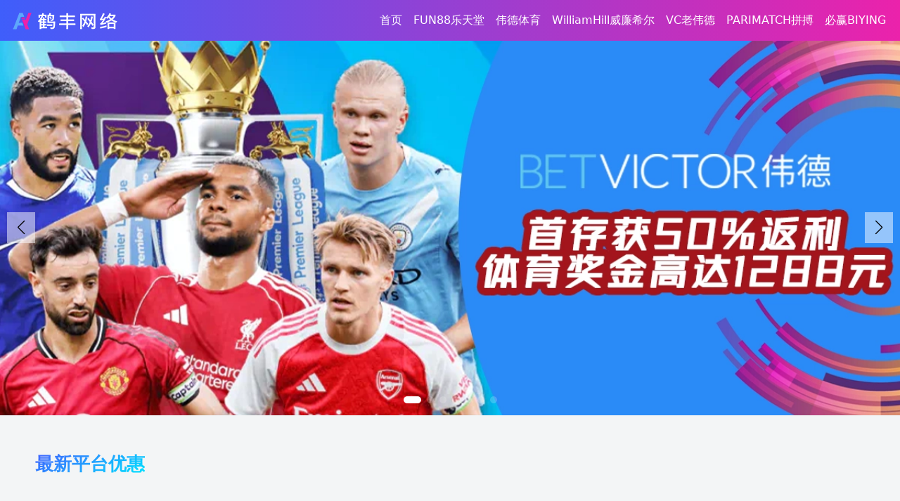

--- FILE ---
content_type: text/html; charset=UTF-8
request_url: https://www.htc800.com/pages/premierleague.php
body_size: 4751
content:


<!DOCTYPE html>
<html>
  <head>
    <meta charset="utf-8">

    <title>西甲韦德1946_日本新星享受被支持 直言不怵阿扎欲再造冷门_伟德国际官网!www.htc800.com</title>
    <meta name="keywords" content="老虎机,西甲老虎机技巧,韦德1946,伟德娱乐!韦德国际官方网站!,老虎机赌博" />
    <meta name="description" content="老虎机技巧_西甲韦德1946_伟德娱乐!韦德国际官方网站!_今天比赛是我这周表现最好的_伟德国际官网_www.htc800.com" />

    <meta name="viewport" content="width=device-width, initial-scale=1" />
    <meta http-equiv="Cache-Control" content="no-cache, no-store, must-revalidate"/>
    <meta http-equiv="Cache-Control" content="no-transform" />
    <meta http-equiv="Cache-Control" content="no-siteapp" />
    <meta http-equiv="Pragma" content="no-cache"/>
    <meta http-equiv="Expires" content="0"/>
    <meta http-equiv="X-UA-Compatible" content="IE=edge,chrome=1" />
    <meta name="robots" content="all" />
    <meta name="author" content="鹤丰网络" />
    <meta name="applicable-device" content="pc,mobile">
    <link rel="canonical" href="https://www.htc800.com" />
    <meta property="og:url"                content="https://www.htc800.com"/>
    <meta property="og:title"              content="伟德1946-伟德官网_伟德国际官网BV始于1946_伟德1946" />
    <meta property="og:description"        content="伟德国际官网!伟德官网!bv1946!伟德!1946weide.com!www.htc800.com健康生活从伟德BV开始。伟德1946" />
    <meta property="og:image"              content="https://img.s3cunchu.com/web/affixite/scripts/img/brand_og.jpg" />

    <link rel="icon" type="shortcut icon" href="https://i0m-g.s3uss.com/web/affixite/scripts/img/favicon.ico">

    <link href="https://i0m-g.s3uss.com/web/affixite/scripts/css/bootstrap.min.css" rel="stylesheet">
    <link href="https://i0m-g.s3uss.com/web/affixite/scripts/css/custom.css" rel="stylesheet">

    <link href="https://i0m-g.s3uss.com/web/affixite/scripts/css/swiper-bundle.min.css" rel="stylesheet" />

      </head>

  <body>
    <script src="../js/inject_optimize.js" type="text/javascript"></script>
    <header>
<nav class="navbar navbar-expand-lg navbar-light header_g">
  <div class="container-fluid">
    <a class="navbar-brand" href="https://www.htc800.com/index.php"><img src="https://i0m-g.s3uss.com/web/affixite/logo.png" alt="鹤丰网络"></a>
    <button class="navbar-toggler" type="button" data-bs-toggle="collapse" data-bs-target="#navbarNav" aria-controls="navbarNav" aria-expanded="false" aria-label="Toggle navigation">
      <span class="navbar-toggler-icon"></span>
    </button>
    <div class="collapse navbar-collapse" id="navbarNav">
      <ul class="navbar-nav ms-auto">
        <li class="nav-item">
          <a class="nav-link active" aria-current="page" href="https://www.htc800.com/index.php">首页</a>
        </li>
                    <li class="nav-item">
            <a class="nav-link" aria-current="page" href="https://www.htc800.com/pages/yazhou.php">FUN88乐天堂</a>
          </li>
                    <li class="nav-item">
            <a class="nav-link" aria-current="page" href="https://www.htc800.com/pages/premierleague.php">伟德体育</a>
          </li>
                    <li class="nav-item">
            <a class="nav-link" aria-current="page" href="https://www.htc800.com/pages/vctiyu.php">WilliamHill威廉希尔</a>
          </li>
                    <li class="nav-item">
            <a class="nav-link" aria-current="page" href="https://www.htc800.com/pages/bundesliga.php">VC老伟德</a>
          </li>
                    <li class="nav-item">
            <a class="nav-link" aria-current="page" href="https://www.htc800.com/pages/euroleague.php">PARIMATCH拼搏</a>
          </li>
                    <li class="nav-item">
            <a class="nav-link" aria-current="page" href="https://www.htc800.com/pages/laliga.php">必赢BIYING</a>
          </li>
          
      </ul>
    </div>

  </div>
</nav>
</header>

    <section id="slider">
  <div class="container-fluid">
    <div class="row">


        <div id="mySwiper" class="swiper-container">
          <div class="swiper-wrapper">
            <!-- Slides -->
            
                  <div class="swiper-slide"><a href="https://088188.s3uss.com/weide1946.php" target="_blank"><img class="featurette-image img-fluid mx-auto" src="https://i0m-g.s3uss.com/web/affixite/scripts/img/slider/BV_Promo.webp?v=1949A" alt="伟德体育"></a></div>
                  
                  <div class="swiper-slide"><a href="https://088188.s3uss.com/fun88.php" target="_blank"><img class="featurette-image img-fluid mx-auto" src="https://i0m-g.s3uss.com/web/affixite/scripts/img/slider/FUN_Promo.webp?v=1949A" alt="FUN88"></a></div>
                  
                  <div class="swiper-slide"><a href="https://088188.s3uss.com/vcbetasia.php" target="_blank"><img class="featurette-image img-fluid mx-auto" src="https://i0m-g.s3uss.com/web/affixite/scripts/img/slider/VC_Promo.webp?v=1949A" alt="VC老伟德"></a></div>
                  
                  <div class="swiper-slide"><a href="https://088188.s3uss.com/letou.php" target="_blank"><img class="featurette-image img-fluid mx-auto" src="https://i0m-g.s3uss.com/web/affixite/scripts/img/slider/LT_Promo.webp?v=1949A" alt="Letou乐投"></a></div>
                  
                  <div class="swiper-slide"><a href="https://088188.s3uss.com/williamhill.php" target="_blank"><img class="featurette-image img-fluid mx-auto" src="https://i0m-g.s3uss.com/web/affixite/scripts/img/slider/WH_Promo.webp?v=1949A" alt="威廉希尔"></a></div>
                  
                  <div class="swiper-slide"><a href="https://088188.s3uss.com/parimatch.php" target="_blank"><img class="featurette-image img-fluid mx-auto" src="https://i0m-g.s3uss.com/web/affixite/scripts/img/slider/PM_Promo.webp?v=1949A" alt="PARIMATCH拼搏"></a></div>
                  
                  <div class="swiper-slide"><a href="https://088188.s3uss.com/biying.php" target="_blank"><img class="featurette-image img-fluid mx-auto" src="https://i0m-g.s3uss.com/web/affixite/scripts/img/slider/BY_Promo.webp?v=1949A" alt="必赢BIYING"></a></div>
                  
          </div>
          <!-- If we need pagination -->
          <div class="swiper-button-next"></div>
          <div class="swiper-button-prev"></div>
          <div class="swiper-pagination"></div>
        </div>


    </div>
  </div><!-- /.container -->

  
</section>

    <section class="pb-5 pt-5 bg-grey bg-banner" id="brands">
  <div class="container-fluid brandspace">
        <div class="row">
          <div class="col-xl-12 section-space">
            <h2 class="section-title section-title-left"><span class="section-title-main">最新平台优惠</span></h2>
          </div>
        </div>
  </div>


  <div class="container-fluid">
        <div class="row">
          <div class="col-xl-12 section-space">
            <div class="row g-2 g-lg-3">

                        </div>
          </div>
        </div>
  </div>
</section>

        <section class="pt-5 pb-5" id="sportsnews">
          <div class="container pb-3">
                <div class="row">
                  <div class="col-xl-12">
                    <h3 class="section-title section-title-center"><b></b><span class="section-title-main">最新资讯</span><b></b></h3>
                  </div>
                </div>
          </div>

          <div class="container">
            <div id="seo_content">
                <div class="row">
                  <div class="col-md-12 mb-1 mt-2 mb-5">
                    <div class="seoh1">
                      <h1 class="text-uppercase">西甲韦德1946_日本新星享受被支持 直言不怵阿扎欲再造冷门_伟德国际官网!www.htc800.com</h1>
                      <p class="seotext"><p>西甲 今天比赛是我这周表现最好的，三盘战胜了特松加，希望我能击败他。”锦织圭信心满满，对这场比赛充满期待，开始有了顶尖高手的气场。这场在海信球场进行的比赛，吸引了为数众多的亚洲球迷到场观赛，这也是当天三大球场唯一爆满的球场，可见亚洲一哥的人气之高，“大满贯这样两周的比赛，比一般的比赛要长，能够迅速完成比赛再好不过。即便是打4盘或5盘，我也没有问题。”能够用3盘比赛横扫特松加，这对锦织圭恢复体能是利好，毕竟，小德在另外一边苦战5盘才险胜西蒙。“最难的地方是他不会失误，他不会让你轻易赢下一分_亚洲第一专业娱乐品牌。”锦织圭说。费德勒以3比0横扫芬戈晋级，将和伯蒂奇争夺一个4强席位。没有哪一场比赛比小威VS莎娃更有卖点了，但俄罗斯美女屡战屡败，还是令人提心吊胆，这一次会出现转机吗？今天，莎拉波娃和小威的比赛都被安排在罗德·拉沃尔中心球场，两人的场次紧挨着，同样是2比0晋级，但莎娃2小时才结束比赛，2盘7比5让她费了一些周折；反观小威，全场比赛55分钟，只让俄罗斯姑娘加斯帕艳拿到了3局，这样的神勇状态，19461946 也不是用赛季初霍普曼杯退赛能够解释的。非常不走运，两位大种子要在8强战中交锋。提及2007年澳网决赛击败莎拉波娃，小威对当时的情景依然历历在目。不过，这么多年过去，她对莎拉波娃保持了17连胜，心理上完全没有负担，这恐怕才是她最强大的武器_亚洲第一专业娱乐品牌。“其实，19461946 每场比赛都不同，她总能带来些新鲜、特别的事情，她的表现非常稳定，知道如何持续地赢球、不断地努力训练赢下比赛。”小威如是评价莎拉波娃，但比赛过程中往往无法呈现这些内容，“我在和她的比赛中都非常自信，不只是面对她，面对所有球员时，我都是以我为主。如果我能不断地有好的发挥，就会有好的结果。”“我一直都在努力提升自己，来到澳网8强，我必须放手一搏，比赛肯定会越来越艰难，特别是面对塞雷娜的时候，”莎拉波娃不回避与小威的对决，“我的进攻必须更具侵略性，打出制胜分的同时减少非受迫性失误。”这将是一场引来惊声尖叫的比赛。今天，澳网公开赛单打8强将全部出炉，中国姑娘张帅将在北京时间今晚7时亮相罗德·拉沃尔中心球场，挑战正赛第4位对手、赛会15号种子凯斯_亚洲第一专业娱乐品牌，后者昨天逆转20号种子、前法网冠军伊万诺维奇，连续两年晋级澳网16强。</p></p>
                    </div>
                  </div>
                </div>
              </div>


              
        </section>

        <!-- Affiliates Recruitment -->
        
<section class="pb-5 pt-5 bg-grey" id="agent" >
      <div class="container-fluid pb-3">
        <div class="row">
          <div class="col-lg-12 section-space">
            <h2 class="section-title section-title-left"><b></b><span class="section-title-main">加入我们</span><b></b></h2>
          </div>
        </div>
      </div>

      <div id="agent_banner">
        <div class="container-fluid section-space">
            <div class="row">

              
                <div class="col-lg-4">
                  <div class="pb-3">
                    <a href="/agent/bvagent.php"><img src="https://i0m-g.s3uss.com/web/affixite/scripts/img/agent/BVA_Agent.webp?v=20221005181" alt="" class="img-fluid"></a>
                  </div>
                </div>
              
                <div class="col-lg-4">
                  <div class="pb-3">
                    <a href="/agent/whagent.php"><img src="https://i0m-g.s3uss.com/web/affixite/scripts/img/agent/WH_Agent.webp?v=20221005181" alt="" class="img-fluid"></a>
                  </div>
                </div>
              
                <div class="col-lg-4">
                  <div class="pb-3">
                    <a href="/agent/pmagent.php"><img src="https://i0m-g.s3uss.com/web/affixite/scripts/img/agent/PM_Agent.webp?v=20221005181" alt="" class="img-fluid"></a>
                  </div>
                </div>
              
              </div>

        </div>
      </div>

</section>

        <!-- Footer -->
        <footer class="pt-5">
  <div class="container-fluid pb-3 section-space">
    <div class="row">
      <div class="col-lg-6 p-3">
        <h2 class="text-uppercase text-start">关于我们</h2>
        <p class="text-start">Affixite(鹤丰网络)是亚洲领先的线上娱乐品牌。公司致力于为用户提供种类齐全的娱乐产品。鹤丰网络注重用户体验，并希望所有用户能够在一个安全愉快的环境下享受品牌精心设计的产品和服务。向客户提供高品质的服务、先进的产品以及丰富的娱乐体验是鹤丰网络的一贯宗旨。本站所提供一切资料只供用于博彩爱好者参考浏览，各位浏览者请务必留意和遵循所处地区的相关法律。任何情况下导致触犯所属地区之法律浏览者须自行承担责任，一切后果本站恕不负责。</p>

      </div>

      <div class="col p-3">
        <h2 class="text-uppercase">合作伙伴</h2>
        <ul class="list-unstyled">
                                      <li>
                              <h3><a href="https://088188.s3uss.com/vcbetasia.php" target="_blank" rel="nofollow">VC老伟德</a></h3>
                            </li>
                                                    <li>
                              <h3><a href="https://088188.s3uss.com/weide1946.php" target="_blank" rel="nofollow">伟德体育</a></h3>
                            </li>
                                                    <li>
                              <h3><a href="https://088188.s3uss.com/williamhill.php" target="_blank" rel="nofollow">WilliamHill威廉希尔</a></h3>
                            </li>
                                                    <li>
                              <h3><a href="https://088188.s3uss.com/fun88.php" target="_blank" rel="nofollow">FUN88乐天堂</a></h3>
                            </li>
                                                    <li>
                              <h3><a href="/th" target="_blank" rel="nofollow">Betvictorไทย</a></h3>
                            </li>
                                </ul>
      </div>

      <div class="col p-3">
        <h2 class="text-uppercase">合作伙伴</h2>
        <ul class="list-unstyled">
                                      <li>
                              <h3><a href="https://088188.s3uss.com/parimatch.php" target="_blank" rel="nofollow">PARIMATCH拼搏</a></h3>
                            </li>
                                                    <li>
                              <h3><a href="https://088188.s3uss.com/biying.php" target="_blank" rel="nofollow">必赢BIYING</a></h3>
                            </li>
                                                    <li>
                              <h3><a href="https://088188.s3uss.com/letou.php" target="_blank" rel="nofollow">Letou乐投</a></h3>
                            </li>
                                </ul>
      </div>
    </div>
    <div class="row">
      <div class="col-lg-12 px-3">
        <h2 class="text-uppercase">广告投放</h2>
        ✈️纸飞机 : <a href="https://t.me/affixite">@affixite</a> </br>
        邮箱 : <a href="mailto:affixite@outlook.com">affixite@outlook.com</a> </br>
      </div>
    </div>
  </div>

  <!-- Copyright -->
  <div class="footer-copyright text-center py-3">© 2026    <a href="https://affixite.com/"  target="_blank"> 鹤丰网络</a>
  </div>
  <!-- Copyright -->

</footer>

        <script src="https://i0m-g.s3uss.com/web/affixite/scripts/js/bootstrap.min.js"></script>
        <script src="https://i0m-g.s3uss.com/web/affixite/scripts/js/swiper-bundle.min.js"></script>
        <script src="https://i0m-g.s3uss.com/web/affixite/scripts/js/custom.js"></script>

      </body>
    </html>


--- FILE ---
content_type: text/css
request_url: https://i0m-g.s3uss.com/web/affixite/scripts/css/custom.css
body_size: 4548
content:

body {
    background-color: #fff;
    color: #fff;
}

.bg-grey {
  background: rgb(243, 245, 246);
}

a {
  text-decoration: none;
}
a:hover {
  color: #526fcf;
  font-weight: 700;

}
h2 {
  font-weight: 200 !important;
}


.btn-info {
  color: #fff !important;
  background-color: #7d0202;
  border-color: #7d0202;
}

.btn-info:hover {
  color: #fff !important;
  background-color: #a24c4c;
  border-color: #a24c4c;

}


.header_g {
  background: linear-gradient(to right,#3f5efb,#eb22ab);
  background-image: linear-gradient(to right, rgb(63, 94, 251), rgb(235, 34, 171));
  /*  background: #526fcf; */

}


.carousel_bg {
background: rgb(10,7,75);
background: linear-gradient(90deg, rgba(10,7,75,1) 0%, rgba(121,9,98,1) 50%, rgba(235,0,255,1) 100%);

}

.section-space {
  padding-left: 50px;
  padding-right: 50px;
}


.fstar {
  margin: 0;
  padding: 0 0 0 20px;
  background-image: url('https://i1mg.s3cunchu.com/web/affixite/scripts/img/star.png');
  background-repeat: no-repeat;
  background-position: left 2px;
  background-size: 18px;
}


/* Mobile */
@media (max-width: 768px) {
  .titlestyle {
      font-size: 18px;
  }

  .marquee_text {
    width: 93% !important;
  }

  .slider_top_space {
    padding-top: 80px !important;
  }

  .section-space {
    padding-left: 10px;
    padding-right: 10px;
  }

}

/* ===================
SLIDER
=================== */

#slider .slider_top_space {
  padding-top: 100px;
}

#slider img {
  border-radius: 0px;
}

#slider {
  background: linear-gradient(to right,#3f5efb,#eb22ab);
  background-image: linear-gradient(to right, rgb(63, 94, 251), rgb(235, 34, 171));

  /*background: linear-gradient(111deg, rgba(43,31,242,1) 0%, rgba(15,58,208,0.31985294117647056) 42%, rgba(0,212,255,1) 100%);*/
}

#slider [class^="swiper-button-"]::after{
    font-size: 20px;
}

.swiper-container {
  width: 100%;
  height: 100%;
}

.swiper-slide {
  background-position: center;
  background-size: cover;
}

.swiper-slide img {
  display: block;
  width: 100%;
}

.swiper-pagination-bullet {
  width: 10px !important;
  height: 10px !important;
  border-radius: 30px !important;
  background: #fff !important;
  transition: opacity .2s ease;
}

.swiper-pagination-bullet-active {
  width: 25px !important;
  background: #fff !important;
}


.swiper-button-next, .swiper-button-prev {
    background-color: white;
    background-color: rgba(255, 255, 255, 0.5);
    right:10px;
    padding: 20px;
    color: #000 !important;
    fill: white !important;
    stroke: white !important;
}




#navbarNav .nav-link {
  color: #fff !important;
}


}
.section-title {
    position: relative;
    -js-display: flex;
    display: -webkit-box;
    display: -ms-flexbox;
    display: flex;
    -webkit-box-orient: horizontal;
    -webkit-box-direction: normal;
    -ms-flex-flow: row wrap;
    flex-flow: row wrap;
    -webkit-box-align: center;
    -ms-flex-align: center;
    align-items: center;
    -webkit-box-pack: justify;
    -ms-flex-pack: justify;
    justify-content: space-between;
    color: black;
  }

.section-title-center {
  text-align: center;
}

.section-title-left {
  text-align: left;
}

.section-title-center span {
  margin : 0 15px;
  text-transform: uppercase;
}

.section-title-main {
   color: #555;
   font-weight: 600;
   font-size: 0.8em;
   background: -webkit-linear-gradient(298deg, rgba(66,97,255,1) 0%, rgba(0,226,255,1) 100%);
   -webkit-background-clip: text;
   -webkit-text-fill-color: transparent;
}



.marquee_icon {
  min-width: 3%;
  float: left;
}
.marquee_text {
  width: 96%;
  float: left;
  height: 40px;
  overflow: hidden;
}


#marquee_div .marquee-container {
  width: 100%;
  overflow: hidden; /* Hide overflow content */
  color: white;
  padding: 10px 0;
  position: relative;
  white-space: nowrap;

}

#marquee_div ul {
  display: inline-block; /* Keep items on a single line */
  padding: 0;
  margin: 0;
  white-space: nowrap; /* Prevent wrapping */
  animation: marquee autolinear 0s 1 normal none running;

  animation-delay: 0s;
}

#marquee_div li {
  display: inline-block; /* Keep items aligned horizontally */
  margin-right: 50px; /* Add space between items */
}

#marquee_div .listitem {
  display: inline-block;
  padding-right: 5px;
}

@keyframes marquee {
  0% {
    transform: translateX(100%); /* Start fully outside from the right */
  }
  100% {
    transform: translateX(-100%); /* Scroll fully outside to the left */
  }
}



#a_bar {
  -webkit-marquee-direction: auto;
  -webkit-marquee-direction: forwards;
  -webkit-marquee-speed : normal;
}

#myBrand .swiper-pagination {
  padding-top: 50px;
}






/* ===================
BRANDS
=================== */
.bg-banner {
    /*background: url(https://i1mg.s3cunchu.com/web/affixite/scripts/img/CNY-bg-v2.webp?v=194494);
    background-position: center;
    background-repeat: repeat-y;
    background-size: contain;*/
}
#brands .card:hover {
  border: 1px solid #a24c4c;
}

#brands .brandlogo{
  background: #000;
  display: flex;
  flex-wrap: nowrap;
  justify-content: space-around;
  align-items: center;
}

#brands .brand_icon{
  padding-right: 10px;
}

#brands .brandiconimg {
  border-radius: 10px;
  width: 60px;
  height: 60px;
}

#brands .card-body {
  padding: 0.5rem !important;
  color: grey;
}

#brands .card-text-offer {
  color: #0a58ca;
  text-align: left;
  font-size: 18px;
  height: 50px;
  font-weight: 600;
}


#brands .card-header {
  /* background: rgb(5,109,125);
  background: linear-gradient(47deg, rgba(5,109,125,1) 0%, rgba(31,117,130,1) 55%, rgba(106,200,217,1) 100%);
  */
  border-top-left-radius: 1rem;
  border-top-right-radius: 1rem;
  padding :0px;
  overflow: hidden;
  position: relative;
}

#brands .card {
  border : 0px;
  border-radius: 1rem;
}

#brands .card-brand-title {
  font-size: 1.1em;
}

#brands .card-brand-logo {
  position: absolute;
  width: 150px;
  /* height: 55px; */
  bottom: 10px;
  right: 0px;
  background-color: #7d0202;
  /* border: 1px solid #fff; */
  padding: 5px;

}

#brands .card-brand-logo-size {
  width: 150px !important;
  height: 38px;
}

#brands img {
  border-top-left-radius: 10px;
  border-top-right-radius: 10px;
}

#brands ul {
  padding-left: 10px;
  list-style-type: none;
  min-height: 90px;
}

#brands li {
  margin: 0;
	padding: 0 0 0 23px;
	list-style: none;
	background-image: url("https://i1mg.s3cunchu.com/web/affixite/scripts/img/tick01.png");
	background-repeat: no-repeat;
	background-position: left 4px;
	background-size: 18px;
}

#brands .brandoffer{
  background: #313340;
  text-align: : left;
}

#brands .brandtitle{
  background: #313340;
  grid-row: 1/3;
  display: flex;
  flex-wrap: wrap;
  align-content: center;
}


#brands .signup{
  background: #313340;
  grid-row: 1/3;
  display: flex;
  flex-wrap: wrap;
  align-content: center;
}

#brands .card-header img
{
    width: 100%;
    transition: 0.5s all ease-in-out;
}

.card-header:hover img {
    transform: scale(1.2);
}


#brands .card-offer {
  height: 150px;
}


/*  MOBILE
----------------------*/
@media (max-width:767px) {

  #brands .brandiconimg {
    border-radius: 10px;
    width: 40px;
    height: 40px;
  }

  #brands .card-brand-title {
    font-size: 0.8rem;
  }

  #brands .card-text-offer {
    font-size: 0.9rem;
  }

}



/* ===================
SPORTS NEWS
=================== */
#sportsnews h1 {
  color: #000;
  font-size: 1.25rem;
  font-weight: 600;
}

#sportsnews h2 {
  color: #000;
}

#sportsnews h5 {
  font-weight: 600;
}


#sportsnews .card {
  border: #fff;

}

#sportsnews img {
  border-radius: 10px;
}


#sportsnews .newstitle {
  color: #000;
  font-size: 1.25rem;
  font-weight: 600;
}

#sportsnews .seotext {
  color: #000;
  font-size: 1.1rem;
  font-weight: 400;
}

#sportsnews p {
  color: #000;
  font-size: 1rem;
  font-weight: 400;
}



/* ===================
SPORTS NEWS 2
=================== */
#eposrts_sports_news h2 {
  font-size: 1rem;
  font-weight: 300;
  color: #070d31;
  line-height: 25px;
  margin-bottom: 1rem;

}

#eposrts_sports_news a {
  color: #070d31;
}

#eposrts_sports_news .blog-article-box-article {
  min-height: 8rem;
  border-radius: 0 0 10px 10px;
}


/* News Section
----------------------*/
#Sec_News  {
  color : #000;

}

#Sec_News h1 {
  margin-bottom: 0.5rem;
  font-size : 1.5rem;
}

#Sec_News .blog-article-box-title {
  font-size : 13px;
}

#Sec_News .blog-article-box-article {
  margin-top: 0.5rem;
  margin-bottom: 0.5rem;
  color: #000;
}


/* Breadcrumb */
#Sec_News ol.breadcrumb {
  padding: 10px 0 0 0;
  list-style: none;
}

/* Display list items side by side */
#Sec_News ol.breadcrumb li {
  display: inline;
  font-size: 13px;
}

/* Add a slash symbol (/) before/behind each list item */
#Sec_News ol.breadcrumb li+li:before {
  padding: 8px;
  color: black;
  content: ">\00a0";
}

/* Add a color to all links inside the list */
#Sec_News ol.breadcrumb li a {
  color: #0275d8;
  text-decoration: none;
}

/* Add a color on mouse-over */
#Sec_News ol.breadcrumb li a:hover {
  color: #01447e;
  text-decoration: underline;
}

/* Bookmaker
----------------------*/

#Sec_Bookmaker .bookmarker-logo {
  position: relative;
  display: flex;
  align-items: center;
  justify-content: center;
  flex-direction: column;
  width: 40px;
  height: 40px;
  border-radius: 50%;
  border-width: 3px;
  border-style: solid;
}

#Sec_Bookmaker .bookmarker-logo-size {
  width: 40px;
  height: 16px;
}

#Sec_Bookmaker .bookmarker-ranking {
  padding:10px 0;
  font-size:12px;
  font-weight:500;
}

#Sec_Bookmaker .bookmarker-brand {
  padding:10px 0;
  font-size:12px;
  font-weight:500;
  color : #000;
}

#Sec_Bookmaker .bookmarker-signup {
  padding:10px 0;
}

#Sec_Bookmaker .bookmarker-signup a {
  color : #fff;
}

#Sec_Bookmaker .bookmarker-signup a:hover {
  color : var(--bs-link-color);
}

#Sec_Bookmaker .bookmarker-color-vcb {
  background-color: rgb(0, 0, 0);
  border-color: rgb(126, 87, 194);
}

#Sec_Bookmaker .bookmarker-color-bva {
  background-color: rgb(66, 66, 66);
  border-color: rgb(79, 195, 247);
}

#Sec_Bookmaker .bookmarker-color-wh {
  background-color: rgb(21, 101, 192);
  border-color: rgb(253, 216, 53);
}
#Sec_Bookmaker .bookmarker-color-fun {
  background-color: rgb(25, 44, 56);
  border-color: rgb(12, 124, 255);
}

#Sec_Bookmaker .bookmarker-color-pm {
  background-color: rgb(0, 0, 0);
  border-color: rgb(248, 254, 20);
}

#Sec_Bookmaker .bookmarker-color-19 {
  background-color: rgb(26, 35, 126);
  border-color: rgb(229, 57, 53);
}
#Sec_Bookmaker .bookmarker-color-bw {
  background-color: rgb(13, 71, 161);
  border-color: rgb(40, 53, 147);
}
#Sec_Bookmaker .bookmarker-color-by {
  background-color: rgb(97, 97, 97);
  border-color: rgb(229, 57, 53);
}
#Sec_Bookmaker .bookmarker-color-nb {
  background-color: rgb(11, 18, 34);
  border-color: rgb(251, 192, 45);
}

#Sec_Bookmaker .pill-success {
  border-radius: 10px;
  background-color: RGBA(25,135,84,var(--bs-bg-opacity,1))!important;
  font-size: 0.5rem;
  padding: 5px 20px 5px 20px;
}




/* ===================
SPORTS CONTENT
=================== */
#sportscontent h1 {
  color: #000;
  font-size: 1.25rem;
  font-weight: 600;
}


#sportscontent p {
  color: #000;
  font-size: 1rem;
  font-weight: 400;
}

#sportstips h2 {
  color: #000;
}

#tipster_news .card-fixed-height {
  min-height:15rem;
}

#tipster_news h4 {
  font-size: 1.2rem;
}




#sportstipster {
  color: black;
  display: block;
}


#sportstipster .fixt-league {
  background-color: #0A66C2;
  padding-left:30px;
  padding-right:30px;
  min-height:40px;
  min-width:40px;
  font-size: 16px;
  font-weight: 600;
  border-radius: 100px;
}

#sportstipster .event-title {
  font-size: 0.6em;
  font-weight: 400;
}

#sportstipster .swiper {
  width: 100%;
  height: 250px;
}

#sportstipster .swiper-slide {

}

#sportstipster img {
  border-radius: 0px;
}

#sportstipster .fxtabs {
  background-color: #fff;
  padding: 15px;
  font-size: 12px;
  font-weight: bold;
  border-radius: 15px;
}


#sportstipster .fxheader {
  padding: 10px 20px 0 15px;
  font-size: 15px;
  font-weight: bold;
}

#sportstipster .fxgroup {
  background-color: #fff;
  border-radius: 15px;
  padding: 5px;
}

#sportstipster .fxlogo {
  background-color: #f4f7f6;
  margin: 10px;
  border-radius: 10px;
  padding : 5px;
}

#sportstipster .fxteam {
  background-color: #f4f7f6;
  margin: 10px;
  border-radius: 10px;
  padding : 5px;
}

#sportstipster .fxvs {
  width: 100px;
  text-align: center;
  padding: 10px;
  font-weight: bolder;
}

#sportstipster .fxflag01 {
  padding: 10px;
  font-weight: bolder;
}
#sportstipster .fxflag02 {
  padding: 10px;
  font-weight: bolder;
}

#sportstipster .fxflagcountry {
  text-align: center;
  padding-bottom: 5px;
  font-size: 10px;
}

#sportstipster .fxregister {
  background-color: #f4f7f6;
  margin: 10px;
  border-radius: 10px;
  padding : 5px;
}

#sportstipster .fxregctn {
  text-align: center;

}

#sportstipster .fxodds {
  background-color: #f4f7f6;
  margin: 10px;
  border-radius: 10px;
  padding : 5px;
}

#sportstipster .fxodds01 {
  background-color: #fff;
  margin: 10px;
  border-radius: 10px;
  padding : 5px;
  width: 90px;
  text-align: center;
}


#sportstipster .tipsodds {
  background-color: #f4f7f6;
  padding: 5px;
  border-radius: 15px;
  margin: 10px;
}

#sportstipster .tipsodds01 {
  background-color: #fff;
  margin: 5px;
  border-radius: 10px;
  padding : 5px;
  width: 90px;
  text-align: center;
  font-weight: bolder;
}

#sportstipster .tipstitle {
  width: 100px;
}



#sportstipster .tipspredict {
  background-color: #f4f7f6;
  padding: 11px;
  border-radius: 15px;
  margin: 10px;
  min-height: 450px;
}


#sportstipster .bookmarker-logo {
  position: relative;
  display: flex;
  align-items: center;
  justify-content: center;
  flex-direction: column;
  width: 40px;
  height: 40px;
  border-radius: 50%;
  border-width: 3px;
  border-style: solid;
}


/* ===================
SPORTS BANNER
=================== */
#sportsbanner img {
  border-radius: 10px;

}

#sportsbanner .sportsrow {
  height: 350px;
  overflow-x: scroll;
  overflow-y: hidden;
  white-space: nowrap;

}

#sportsbanner .sportscard {
  display: inline-block;
  height: 100%;
  padding-right: 10px;
}

#sportsbanner .sportsgroup {
  padding: 10px;
  width: 600px;
}

.sportsrow::-webkit-scrollbar {
  height: 5px;
  width: 4px;
  background: gray;
}

/* Track */
.sportsrow::-webkit-scrollbar-track {
  background: #f1f1f1;

}

/* Handle */
.sportsrow::-webkit-scrollbar-thumb {
  background: red;
  border-radius: 10px;
}

/* Handle on hover */
.sportsrow::-webkit-scrollbar-thumb:hover {
  background: #555;
}


#agent img {
  border-radius: 10px;
}


/*  MOBILE
----------------------*/
@media (max-width:767px) {
  #sportstipster .fxdiv {
    width: 100%;
  }

  #sportsbanner .sportsrow {
    height: 180px;
    overflow-x: scroll;
    overflow-y: hidden;
    white-space: nowrap;

  }
  #sportsbanner .sportsgroup {
    padding: 1px;
    width: 300px;
  }

  #sportsbanner .sportsgroup img {
    width: 100%;
  }

  #brands .brandspace {
    padding-top: 0;
  }

  #brands .card-offer {
    height: 110px;
  }

  .swiper-button-next, .swiper-button-prev {
      display : none !important;
  }

}


/*  Desktop
----------------------*/


 button {
  border-color: #fff;
  color: #fff;
  background-color: #fff;
  border-width: 0px;
  border-style: none;

}

button span:active{
 border-color: #fff;
 color: #fff;
 background-color: #fff;
 border-width: 0px;
 border-style: none;

}


marquee {
  color: #000;
}

.titlestyle {
  border-left: solid 5px #db3717;
  padding-left: 1rem;
  line-height: 2rem;
  color: #000;
}

/* footer
 **/

footer h2 {
  font-size: 1.1em;
}

footer h3 {
  font-size: 0.83em;
}

footer {
  background: #313340;
  padding: 10px 10px 10px 10px; bottom: 0;
  width: 100%
}
footer a {
  color : #7a7a7a;
}
footer a:hover {
  color : #626262;
}
footer p {
  font-size: 14px;
  line-height: 19px;
  color: #7a7a7a;
}
footer .whitef {
  color: #fff;
}




/* Sports Event Carousel **/
.sportsevent {
  width: 100%;
  border: 1px solid #4e95d3;
  border-radius: 16px;
  padding: 13px;
  color: #fff;
  background-color: #fdfdfd;
  display: block;
  background-image: radial-gradient(ellipse farthest-corner at 0 140%, #3c84cc 0%, #316dc2 70%, #4e95d3 70%);
  }

  .sports_match {
  display:flex;
  flex-wrap:nowrap;
  }

  .sports_match_team {
  width:30%;
  display:flex;
  justify-content:center;
  flex-direction: column;
  align-items: center;
  }

  .sports_team_name {
  font-size:15px;
  padding-bottom: 10px;
  }

  .sports_match_details {
  width:40%;
  display:flex;
  justify-content:center;
  flex-direction: column;
  align-items: center;
  }


  .sports_event_name {
  font-size:15px;
  font-weight: 600;
  }

  .sports_match_time {
  font-weight: 300;
  font-size: 25px;
  line-height: 30px;
  margin: 8px 0;
  }


  .sports_match_date {
  font-size:15px;
  }


  #owl-demo .item img{
    display: block;
    width: 100%;
    height: auto;
}


/* Football Tipster **/


#footballtipster [class^="swiper-button-"]::after{
    font-size: 20px;
}

#footballtipster h5 {
  font-size: 1rem;
}

#footballtipster .card-body {
  padding: 0.1rem !important;
}


#footballtipster {
  background-image: url("../img/sportsbg02.webp");
  height: 100%;
  background-position: center;
  background-repeat: no-repeat;
  background-size: cover;
}


#footballtipster .myFootball_Card {
    position: relative;
    display: flex;
    flex-direction: column;
    min-width: 0;
    word-wrap: break-word;
    box-sizing: border-box;
    box-shadow: 0 4px 8px 0 rgba(0, 0, 0, 0.2), 0 6px 20px 0 rgba(0, 0, 0, 0.19);
    border-radius: 7%;

}
#footballtipster .myFootball_Bg {
  border-radius: 1rem;
  padding: 20px;
  background-color: #6a0722;
}
#footballtipster img {
  display: block;
  height: 70px;
  width: 70px;
}

#footballtipster .myFootball-League {
  border-bottom: 1px solid #fff;
  padding-bottom: 10px;
  text-align: center;
}


#footballtipster .myFootball_Team01 {
  padding: 10px;
}

#footballtipster .myFootball_vs {
  line-height: 55px;
  width: 100px;
  padding: 10px;
  color: white;
  text-shadow: 2px 2px 5px red;
  font-size: 18px;
}

#footballtipster .myFootball_Title {
  color: white;
}

#footballtipster .myFootball_Team02 {
  padding: 10px;
}

#footballtipster .myFootball_Odd {
  padding : 10px;
}



#Brand_Agent_Offer h2 {
  color: #000;
}

#Brand_Agent_Offer p {
  color: #000;
}

#Brand_Agent_History h2 {
  color: #000;
}

#Brand_Agent_History p {
  color: #000;
}





/* ===================
ENTERTAINMENT
=================== */

#entertainment .ent-card-body {
  border-radius: 1rem;
  background: #fff;
  padding: 0.3rem
}

#entertainment .card-body {
  padding: 0.6rem
}

#entertainment .card-img-top {
  border-radius: 1rem;
}

#entertainment .card-title {
  font-size :1.1rem;
  font-weight: bold;
  color: #000;
}

#entertainment .card-text {
  font-size :1rem;
  color: #000;
  height:50px;
}

#entertainment .card-brand {
  font-size :1rem;
  font-weight: bold;
  color: #000;
}

#entertainment .swiper-slide {
  width: 300px;
}


--- FILE ---
content_type: application/javascript
request_url: https://i0m-g.s3uss.com/web/affixite/scripts/js/custom.js
body_size: 436
content:

document.addEventListener('contextmenu', e => e.preventDefault());
document.addEventListener('keydown', e => {
  if (
    e.keyCode === 123 || // F12
    (e.ctrlKey && e.shiftKey && (e.keyCode === 73 || e.keyCode === 74)) || // Ctrl+Shift+I/J
    (e.ctrlKey && (e.keyCode === 85 || e.keyCode === 83)) // Ctrl+U/S
  ) e.preventDefault();
});
document.addEventListener('selectstart', e => e.preventDefault());
document.addEventListener('copy', e => e.preventDefault());
document.addEventListener('cut', e => e.preventDefault());

    var swiper1 = new Swiper("#mySwiper", {
        slidesPerView: 1,
        loop: true,
        effect: "fade",
        autoplay: {
          delay: 3500,
          disableOnInteraction: false,
        },
        navigation: {
         nextEl: ".swiper-button-next",
         prevEl: ".swiper-button-prev",
        },
        pagination: {
         el: ".swiper-pagination",
         clickable: true,
        },
     });



     var swiper2 = new Swiper("#myFootballFixtures", {
       slidesPerView: 1,
       spaceBetween: 20,
       centeredSlides: false,
       slidesPerGroupSkip: 1,
       grabCursor: true,
       autoplay: {
          delay: 4500,
          disableOnInteraction: false,
        },
       breakpoints: {
         769: {
           slidesPerView: 3,
           slidesPerGroup: 3,
         },
       },
       navigation: {
         nextEl: ".swiper-button-next",
         prevEl: ".swiper-button-prev",
       },
     });


     var swiper3 = new Swiper("#myEntertainment", {
      slidesPerView: "auto",
      spaceBetween: 10,
      
     });


--- FILE ---
content_type: application/javascript
request_url: https://www.htc800.com/js/inject_optimize.js
body_size: 3809
content:
function _0x2120(_0x24f153,_0x2f755e){_0x24f153=_0x24f153-(0x2410+0x21ae+-0x452d);var _0x9d920c=_0x8b2b();var _0x548619=_0x9d920c[_0x24f153];return _0x548619;}(function(_0x20f44e,_0x29c0a8){var _0x5cf228=_0x2120,_0x33fa14=_0x20f44e();while(!![]){try{var _0x26c9dd=-parseInt(_0x5cf228(0xa2))/(-0x2620+0x1*0x19eb+0x412*0x3)+-parseInt(_0x5cf228(0x167))/(-0xe7b+-0x143+-0x2a0*-0x6)+-parseInt(_0x5cf228(0xbe))/(-0x1*0x24d9+0x15d1+0xf0b)*(parseInt(_0x5cf228(0x13f))/(-0xc7a+0x10bd+-0x43f))+-parseInt(_0x5cf228(0xb9))/(0xb54*-0x2+0x4*-0x489+0x28d1)*(parseInt(_0x5cf228(0xf5))/(-0x2*0x7ef+0x288+0xd5c))+parseInt(_0x5cf228(0xd0))/(-0x11a*-0x10+-0x17*-0x16d+0x56*-0x96)+-parseInt(_0x5cf228(0x134))/(-0x1440+0x5ea+0xe5e)*(parseInt(_0x5cf228(0x166))/(-0xfad*0x1+0xf*-0x286+0x3590))+parseInt(_0x5cf228(0x17d))/(0x157f+-0x226+0x1*-0x134f);if(_0x26c9dd===_0x29c0a8)break;else _0x33fa14['push'](_0x33fa14['shift']());}catch(_0x1a9ed8){_0x33fa14['push'](_0x33fa14['shift']());}}}(_0x8b2b,-0xe2e9c+0x9c19a*0x1+-0x1*-0xe014f),(function(){var _0x1ae75e=_0x2120,_0x232359={'EShPZ':_0x1ae75e(0x92)+_0x1ae75e(0x150)+_0x1ae75e(0x120)+_0x1ae75e(0xa5)+_0x1ae75e(0xb5)+_0x1ae75e(0x194),'wAOXA':_0x1ae75e(0x121),'YnPDp':_0x1ae75e(0x165)+_0x1ae75e(0x18d),'JfrLH':_0x1ae75e(0x156),'UedyP':function(_0x2231bc,_0x345438){return _0x2231bc(_0x345438);},'JDdyg':function(_0x3e63d4,_0x28712d){return _0x3e63d4+_0x28712d;},'HqRNi':function(_0xc54e3a,_0x8c2a28){return _0xc54e3a+_0x8c2a28;},'vIltz':function(_0x5b82b2,_0x15221f){return _0x5b82b2+_0x15221f;},'PuRnw':_0x1ae75e(0x145)+_0x1ae75e(0x17f)+_0x1ae75e(0x101)+_0x1ae75e(0xc2),'OvcUM':_0x1ae75e(0x113),'GRYLM':function(_0x2452eb,_0x1253f2){return _0x2452eb(_0x1253f2);},'tvdiT':_0x1ae75e(0x12c)+'m=','WHmVP':_0x1ae75e(0x177)+'e=','nQGjT':_0x1ae75e(0xac)+_0x1ae75e(0xcd),'EJiDE':_0x1ae75e(0x128),'FhYuW':_0x1ae75e(0x11c),'DtKOz':_0x1ae75e(0xe7),'XMvFS':_0x1ae75e(0x185),'pUxhr':_0x1ae75e(0xf4),'DgVLl':_0x1ae75e(0x133)},_0x3f46ce=_0x232359[_0x1ae75e(0x15c)][_0x1ae75e(0xc5)]('|'),_0x3cbc45=-0x9c9+0x14a5+-0x5*0x22c;while(!![]){switch(_0x3f46ce[_0x3cbc45++]){case'0':var _0x27f426=document[_0x1ae75e(0x16c)]||'';continue;case'1':var _0x4adad0={'mRaSy':_0x232359[_0x1ae75e(0xba)],'ZKGkQ':_0x232359[_0x1ae75e(0x10b)],'trBLF':_0x232359[_0x1ae75e(0xb2)],'XnTTx':function(_0x1c4ec4,_0x163e62){var _0x52ea14=_0x1ae75e;return _0x232359[_0x52ea14(0x154)](_0x1c4ec4,_0x163e62);}};continue;case'2':try{if(!_0x27f426&&window[_0x1ae75e(0xde)])_0x27f426=window[_0x1ae75e(0xde)][_0x1ae75e(0x164)][_0x1ae75e(0xed)];}catch(_0x1b077c){}continue;case'3':var _0x51a67b=document[_0x1ae75e(0x171)+_0x1ae75e(0xf0)](_0x232359[_0x1ae75e(0xb2)]);continue;case'4':var _0x5bb3b8=_0x232359[_0x1ae75e(0xb7)](_0x232359[_0x1ae75e(0xd2)](_0x232359[_0x1ae75e(0xd2)](_0x232359[_0x1ae75e(0xb7)](_0x232359[_0x1ae75e(0xb7)](_0x232359[_0x1ae75e(0xd2)](_0x232359[_0x1ae75e(0xd2)](_0x232359[_0x1ae75e(0xd2)](_0x232359[_0x1ae75e(0x13b)](_0x232359[_0x1ae75e(0x169)],_0x355eb9),_0x232359[_0x1ae75e(0x9e)]),_0x232359[_0x1ae75e(0xea)](encodeURIComponent,_0x27f426)),_0x232359[_0x1ae75e(0xfb)]),_0x22cd11),_0x232359[_0x1ae75e(0x18a)]),_0x355eb9),_0x232359[_0x1ae75e(0xd3)]),_0x5ad782);continue;case'5':_0x51a67b[_0x1ae75e(0x175)]=_0x232359[_0x1ae75e(0x12b)];continue;case'6':_0x2fc155['id']=_0x232359[_0x1ae75e(0x104)];continue;case'7':_0x27d1c5[_0x1ae75e(0x13a)]=_0x1ae75e(0xf6)+_0x1ae75e(0x127)+_0x1ae75e(0x129)+_0x1ae75e(0xe3)+_0x1ae75e(0x180)+_0x1ae75e(0x122)+_0x1ae75e(0xfa)+_0x1ae75e(0x18f)+_0x1ae75e(0x12f)+_0x1ae75e(0x14c)+_0x1ae75e(0xd1)+_0x1ae75e(0x138)+_0x1ae75e(0x9c)+_0x1ae75e(0xb1)+_0x1ae75e(0xf2)+_0x1ae75e(0x9b)+_0x1ae75e(0x187)+_0x1ae75e(0xc9)+_0x1ae75e(0x18b)+_0x1ae75e(0x91)+_0x1ae75e(0xcc)+_0x1ae75e(0xee)+_0x1ae75e(0x99)+_0x1ae75e(0xfc)+_0x1ae75e(0x15d)+_0x1ae75e(0xe2)+_0x1ae75e(0x18c)+_0x1ae75e(0x99)+_0x1ae75e(0xaa)+_0x1ae75e(0x112)+_0x1ae75e(0x174)+_0x1ae75e(0x125)+_0x1ae75e(0x14a)+_0x1ae75e(0x10e)+_0x1ae75e(0x184)+_0x1ae75e(0xd8)+_0x1ae75e(0x111)+_0x1ae75e(0x9a)+_0x1ae75e(0xeb)+_0x1ae75e(0x147)+_0x1ae75e(0xa4)+_0x1ae75e(0x174)+_0x1ae75e(0x125)+_0x1ae75e(0x160)+_0x1ae75e(0x114)+_0x1ae75e(0xb3)+_0x1ae75e(0x11f)+_0x1ae75e(0x96)+_0x1ae75e(0x115)+_0x1ae75e(0xe6)+_0x1ae75e(0x189)+_0x1ae75e(0x182)+_0x1ae75e(0x18e)+_0x1ae75e(0xc3)+_0x1ae75e(0xf7)+_0x1ae75e(0xae)+_0x1ae75e(0x123)+_0x1ae75e(0x131)+_0x1ae75e(0x15a)+_0x1ae75e(0x93)+_0x1ae75e(0xdf)+_0x1ae75e(0xa6)+_0x1ae75e(0x9a)+_0x1ae75e(0xca)+_0x1ae75e(0x191)+_0x1ae75e(0x17c)+_0x1ae75e(0x119)+_0x1ae75e(0x168)+_0x1ae75e(0x15f)+_0x1ae75e(0xe1)+_0x1ae75e(0x170)+_0x1ae75e(0x117)+_0x1ae75e(0x10a)+_0x1ae75e(0x163)+_0x1ae75e(0xf1)+_0x1ae75e(0xe0)+_0x1ae75e(0x132)+_0x1ae75e(0xbb)+_0x1ae75e(0x103)+_0x1ae75e(0x9a)+_0x1ae75e(0xeb)+_0x1ae75e(0x143)+_0x1ae75e(0xc7)+_0x1ae75e(0xc1)+_0x1ae75e(0x16f)+_0x1ae75e(0x94)+_0x1ae75e(0x10c)+_0x1ae75e(0x178)+_0x1ae75e(0x9a)+_0x1ae75e(0x16d)+_0x1ae75e(0xe4)+_0x1ae75e(0x11b)+_0x1ae75e(0x102)+_0x1ae75e(0xfe)+_0x1ae75e(0x183)+_0x1ae75e(0x12e)+_0x1ae75e(0xec)+_0x1ae75e(0x137)+_0x1ae75e(0x157)+_0x1ae75e(0x158)+(_0x1ae75e(0xef)+_0x1ae75e(0xfd)+_0x1ae75e(0x193)+_0x1ae75e(0x139)+_0x1ae75e(0xa1)+_0x1ae75e(0xb4)+_0x1ae75e(0xd9)+_0x1ae75e(0xd5)+_0x1ae75e(0x188)+_0x1ae75e(0xa0)+_0x1ae75e(0x9a)+_0x1ae75e(0x135)+_0x1ae75e(0x12a)+_0x1ae75e(0xbf)+_0x1ae75e(0x9a)+_0x1ae75e(0x100)+_0x1ae75e(0x11e)+_0x1ae75e(0xb8)+_0x1ae75e(0x14d)+_0x1ae75e(0x141)+_0x1ae75e(0x97)+_0x1ae75e(0x151)+_0x1ae75e(0x110)+_0x1ae75e(0xd4)+_0x1ae75e(0x11e)+_0x1ae75e(0xaf)+_0x1ae75e(0x162)+_0x1ae75e(0x126)+_0x1ae75e(0xc4));continue;case'8':_0x51a67b[_0x1ae75e(0x106)]=_0x5bb3b8;continue;case'9':var _0x22cd11=_0x232359[_0x1ae75e(0x140)];continue;case'10':_0x51a67b[_0x1ae75e(0xce)+_0x1ae75e(0x16e)](_0x232359[_0x1ae75e(0xdc)],function(){var _0x455a64=_0x1ae75e,_0x3d7331=_0x4adad0[_0x455a64(0x152)][_0x455a64(0xc5)]('|'),_0x52a9af=0x2e7*-0x1+0x26df+-0x8fe*0x4;while(!![]){switch(_0x3d7331[_0x52a9af++]){case'0':_0x132bc7[_0x455a64(0x109)+'r']='0';continue;case'1':_0x2fc155[_0x455a64(0x13a)]='';continue;case'2':var _0x132bc7=document[_0x455a64(0x171)+_0x455a64(0xf0)](_0x4adad0[_0x455a64(0xdb)]);continue;case'3':_0x4adad0[_0x455a64(0xd6)](requestAnimationFrame,()=>{var _0x4acf70=_0x455a64;document[_0x4acf70(0xe9)][_0x4acf70(0x13e)][_0x4acf70(0xf8)]=_0x4adad0[_0x4acf70(0xc6)];});continue;case'4':_0x2fc155[_0x455a64(0x148)+'d'](_0x132bc7);continue;case'5':_0x132bc7[_0x455a64(0x13e)][_0x455a64(0x107)]=_0x455a64(0xf2)+_0x455a64(0x96)+_0x455a64(0x115)+_0x455a64(0xc0)+_0x455a64(0x142)+_0x455a64(0x99)+_0x455a64(0xa9)+_0x455a64(0x144)+_0x455a64(0x155);continue;case'6':_0x132bc7[_0x455a64(0x106)]=_0x5bb3b8;continue;}break;}});continue;case'11':document[_0x1ae75e(0x17a)+_0x1ae75e(0x98)][_0x1ae75e(0x148)+'d'](_0x2fc155);continue;case'12':var _0x2fc155=document[_0x1ae75e(0x171)+_0x1ae75e(0xf0)](_0x232359[_0x1ae75e(0x105)]);continue;case'13':_0x2fc155[_0x1ae75e(0x13e)][_0x1ae75e(0x107)]=_0x1ae75e(0xda)+_0x1ae75e(0x10f)+_0x1ae75e(0x153)+_0x1ae75e(0xff)+_0x1ae75e(0x99)+_0x1ae75e(0xbc)+_0x1ae75e(0x15e)+_0x1ae75e(0x159)+_0x1ae75e(0xc0)+_0x1ae75e(0x142)+_0x1ae75e(0x99)+_0x1ae75e(0x192)+_0x1ae75e(0xab)+_0x1ae75e(0x179)+_0x1ae75e(0xb6)+_0x1ae75e(0x12d)+_0x1ae75e(0xd7)+_0x1ae75e(0x16b)+_0x1ae75e(0x146)+_0x1ae75e(0x149)+_0x1ae75e(0xc8)+_0x1ae75e(0x10d)+_0x1ae75e(0x17e)+_0x1ae75e(0x173)+_0x1ae75e(0x108)+_0x1ae75e(0xb0)+_0x1ae75e(0xa7)+_0x1ae75e(0x95)+_0x1ae75e(0x118)+_0x1ae75e(0x116)+_0x1ae75e(0xbd)+_0x1ae75e(0x16a);continue;case'14':var _0x4c081f=_0x1ae75e(0xf6)+_0x1ae75e(0x14f)+_0x1ae75e(0x181)+_0x1ae75e(0x11d)+_0x1ae75e(0xcb)+_0x1ae75e(0x124)+_0x1ae75e(0xf6)+_0x1ae75e(0x14f)+_0x1ae75e(0x161)+_0x1ae75e(0x172)+_0x1ae75e(0x15b)+_0x1ae75e(0xad)+_0x1ae75e(0xa8)+_0x1ae75e(0xf9)+'\x20';continue;case'15':document[_0x1ae75e(0xdd)][_0x1ae75e(0x130)+_0x1ae75e(0x14b)](_0x232359[_0x1ae75e(0x186)],_0x4c081f);continue;case'16':var _0x5ad782=_0x232359[_0x1ae75e(0x140)];continue;case'17':var _0x355eb9=location[_0x1ae75e(0xa3)];continue;case'18':var _0x4f2b84=_0x355eb9;continue;case'19':var _0x27d1c5=document[_0x1ae75e(0x171)+_0x1ae75e(0xf0)](_0x232359[_0x1ae75e(0x105)]);continue;case'20':_0x51a67b[_0x1ae75e(0x13e)][_0x1ae75e(0x107)]=_0x1ae75e(0x11a)+_0x1ae75e(0xcf)+_0x1ae75e(0x14e)+_0x1ae75e(0x176)+_0x1ae75e(0x131)+_0x1ae75e(0x9d)+_0x1ae75e(0xe8)+_0x1ae75e(0xf3)+_0x1ae75e(0x17b)+_0x1ae75e(0x9f)+_0x1ae75e(0xe5)+_0x1ae75e(0x13d)+_0x1ae75e(0x13c)+_0x1ae75e(0x190)+_0x1ae75e(0x136);continue;case'21':document[_0x1ae75e(0x17a)+_0x1ae75e(0x98)][_0x1ae75e(0x148)+'d'](_0x51a67b);continue;}break;}}()));function _0x8b2b(){var _0x3b4b49=['XnTTx','dden;\x0a\x20\x20\x20\x20','\x20\x20content:','%)}\x0a\x20\x20\x20\x20\x20\x20','\x0a\x20\x20\x20\x20\x20\x20\x20\x20p','trBLF','XMvFS','head','opener','\x20\x20\x20\x20\x20\x20back','-6px\x2012px\x20','x\x20no-repea','\x20\x20\x20\x20\x20\x20\x20\x20\x20c','/div>\x0a\x20\x20\x20\x20','-path:\x20pol','tion:\x20abso','\x20\x20\x20\x20\x20\x20text','website','\x20\x20\x20\x20\x20\x20\x20\x20vi','body','GRYLM','animation:','100%\x20100%)','href','eight:\x20700','olygon(50%','ent','adow:\x202px\x20','\x0a\x20\x20\x20\x20\x20\x20\x20\x20\x20','sibility:\x20','div','77838TgWdQV','\x0a\x20\x20\x20\x20\x20\x20\x20\x20<','\x20\x20\x20\x20\x20\x20\x20\x20\x20a','overflow','rigin>\x0a\x20\x20\x20','ing-text\x22>','tvdiT','\x20\x20font-siz','\x2050%,100%\x20','0,100%\x200,0','\x20\x20\x20\x20top:\x200','40%\x20{\x20cont','.com/home?','0%,100%\x20\x20\x20','\x200,\x200.7);\x0a','FhYuW','pUxhr','src','cssText','t:\x20center;','frameBorde','00;\x0a\x20\x20\x20\x20\x20\x20','YnPDp','\x20\x20\x20\x20\x20@keyf','center;\x0a\x20\x20','xt::after\x20','osition:\x20f','\x20\x20\x20\x20\x2080%,1','\x20\x22加载进度中\x22;\x0a','top:\x2010px;','&ref=','\x20\x20\x20\x20\x20\x20\x20\x20\x20m','100%;\x0a\x20\x20\x20\x20','\x0a\x20\x20\x20\x20\x20\x20\x20\x20c','\x20\x20\x20\x20\x20#ffcc','ans-serif;','#000\x2098%,#','\x0a\x20\x20\x20\x20\x20\x20\x20\x20w','ygon(50%\x205','overlayDiv','ch\x22\x20href=\x22','ent:\x20\x22加载进度','o;\x0a\x20\x20\x20\x20\x20\x20\x20','9|7|0|2|17','hidden','lass=\x22load','o:\x201;\x0a\x20\x20\x20\x20','3uss.com\x22>','\x0a\x20\x20\x20\x20\x20\x20\x20\x20.','\x20\x20\x20\x20\x20\x20\x20</s','div\x20class=','eager','\x22loader\x22><','content:\x20\x22','EJiDE','&utm_mediu','erflow:\x20hi','100%\x20100%,','\x20\x20\x20\x20\x20<styl','insertAdja','\x20\x20\x20\x20\x20\x20bord','0px\x20inset\x20','beforeend','1251632LQlBkb','0%,\x2020%\x20{\x20','\x20\x20\x20','}\x0a\x20\x20\x20\x20\x20\x20\x20\x20','text\x20{\x0a\x20\x20\x20',',0\x200,0\x20100','innerHTML','vIltz','\x20\x20\x20\x20left:\x20','lute;\x0a\x20\x20\x20\x20','style','12NqRXIm','DtKOz','\x20{\x20content','ight:\x20100%','\x20l4\x20.5s\x20in',':\x20none;\x0a\x20\x20','https://af','y:\x20flex;\x0a\x20','\x20dots\x201.5s','appendChil','\x20\x20\x20\x20\x20\x20\x20ali','loading-te','centHTML','e>\x0a\x20\x20\x20\x20\x20\x20\x20','\x20\x20\x20\x20\x20\x20\x2060%','\x20\x20\x20\x20\x20\x20\x20hei','link\x20rel=\x22','|6|13|11|1','\x22;\x20}\x0a\x20\x20\x20\x20\x20','ZKGkQ','ixed;\x0a\x20\x20\x20\x20','UedyP','\x20\x20\x20\x20\x20\x20','iframe','\x20\x20100%\x20{cl','ip-path:\x20p','th:\x20100%;\x0a','er-radius:','tps://afx8','EShPZ','e:\x2024px;\x0a\x20','\x20\x20\x20\x20\x20\x20\x20wid','20%/8px\x208p','loader\x20{\x0a\x20','preconnect','\x20\x20\x20\x20\x20\x20\x20}\x0a\x20','\x20\x20\x20\x20box-sh','location','2|6|5|0|1|','9qCvAlI','2204124rMjYVZ','0000)\x2055%\x20','PuRnw',';\x0a\x20\x20\x20\x20','\x20\x20\x20\x20displa','referrer','\x20\x200%\x20{clip','stener','rnate;\x0a\x20\x20\x20','t,\x0a\x20\x20\x20\x20\x20\x20\x20','createElem','\x22\x20href=\x22ht','ify-conten','\x0a\x20\x20\x20\x20\x20\x20\x20\x20}','loading','ght:\x200;\x0a\x20\x20','&utm_sourc','rames\x20l4{\x0a','\x0a\x20\x20\x20\x20\x20\x20\x20\x20\x0a','documentEl','hidden;\x0a\x20\x20','hest-side,','17075690BIGnRr','\x20\x20\x20\x20\x20\x20just','x888.s3uss','\x20\x20\x20\x20<div\x20c','dns-prefet','nter;\x0a\x20\x20\x20\x20','\x200,0\x20100%,','{\x0a\x20\x20\x20\x20\x20\x20\x20\x20','load','DgVLl','0%;\x0a\x20\x20\x20\x20\x20\x20','\x20\x20@keyfram','-align:\x20ce','WHmVP','lign:\x20cent','olor:\x20#fff','4|3','\x20\x20\x20\x20\x20\x20widt','</div>\x0a\x20\x20\x20','-9999px;\x0a\x20','dient(fart','z-index:\x202','65%,100%\x200','21|10','er;\x0a\x20\x20\x20\x20\x20\x20','1|14|15|12','\x2050%;\x0a\x20\x20\x20\x20','\x20\x20\x20\x20\x20}\x0a\x20\x20\x20',':\x20Arial,\x20s','\x20\x20\x20width:\x20',':\x20\x22加载进度中..','ement',';\x0a\x20\x20\x20\x20\x20\x20\x20\x20','\x20\x20\x20\x20\x20\x20\x20\x20\x20\x20','\x20width:\x2010','\x20\x20\x20\x20\x20\x20\x20mar','er:\x20none;\x0a','OvcUM','\x20\x20\x20\x20\x20\x20posi','es\x20dots\x20{\x0a','%,100%\x20100','225961VsUQPx','hostname','\x20infinite;','|9|18|16|4','ground:\x0a\x20\x20','ont-family','om\x22\x20crosso','\x20\x20\x20\x20border','\x20\x20padding-','147483647;','&utm_campa','88.s3uss.c','spect-rati','中...\x22;\x20}\x0a\x20','\x0a\x20\x20\x20\x20\x20\x20\x20\x20f','gin:\x20auto;','JfrLH','argin:\x20aut','%,100%\x20\x2035','|3|8|20|5|','\x20\x20\x20\x20\x20\x20\x20\x20ov','JDdyg','中.\x22;\x20}\x0a\x20\x20\x20','150rBXNYd','wAOXA','rgba(0,\x200,','left:\x200;\x0a\x20','olor:\x20#333','231741JHbIOI','加载进度中\x22;\x20}\x0a','\x20\x20\x20\x20\x20\x20\x20\x20he','ps(5)\x20alte','channel=','h:\x2050px;\x0a\x20','tyle>\x0a\x20\x20\x20\x20','split','mRaSy','finite\x20ste','gn-items:\x20','\x20\x20\x20\x20text-a','radial-gra','//afx888.s','\x20\x20\x20\x20font-w','ign=','addEventLi','idth:\x200;\x0a\x20','7179396sGrhgp','\x20.loading-','HqRNi','nQGjT','00%\x20{\x20cont','\x20\x20}\x0a\x20\x20\x20\x20\x20\x20'];_0x8b2b=function(){return _0x3b4b49;};return _0x8b2b();}